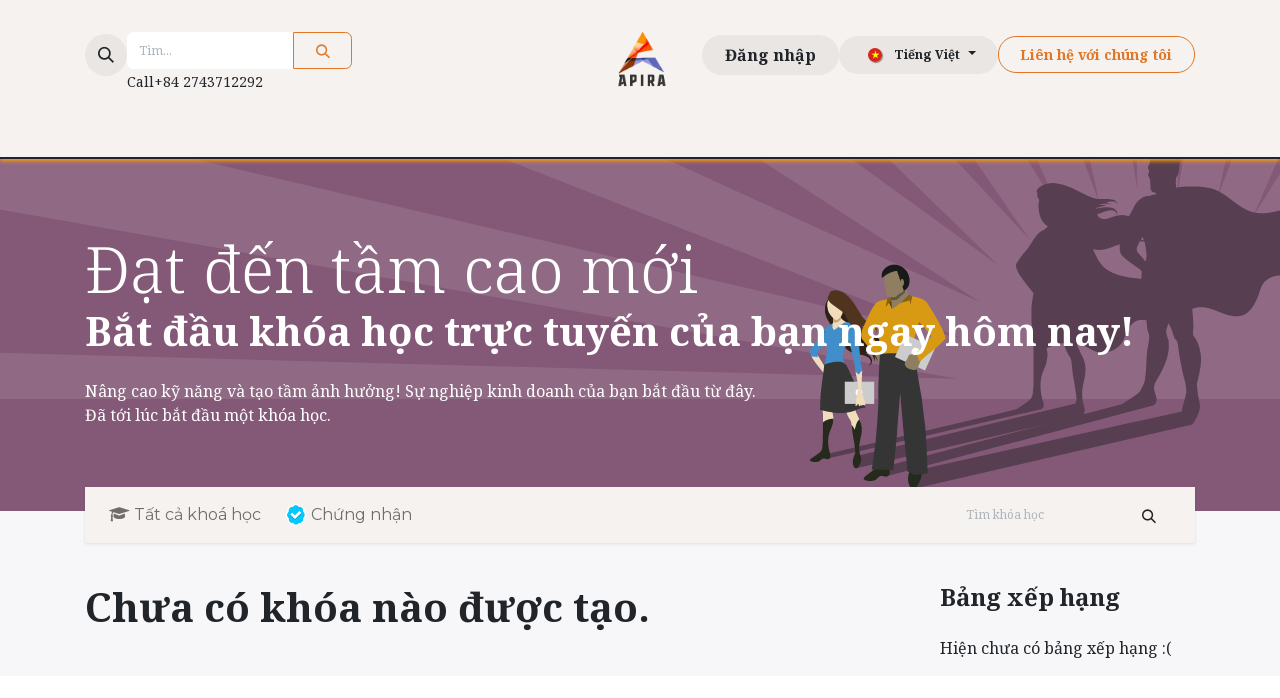

--- FILE ---
content_type: text/html; charset=utf-8
request_url: https://www.apic.com.vn/slides
body_size: 8791
content:
<!DOCTYPE html>
<html lang="vi-VN" data-website-id="1" data-main-object="ir.ui.view(3308,)">
    <head>
        <meta charset="utf-8"/>
        <meta http-equiv="X-UA-Compatible" content="IE=edge"/>
        <meta name="viewport" content="width=device-width, initial-scale=1"/>
        <meta name="generator" content="Odoo"/>
            
        <meta property="og:type" content="website"/>
        <meta property="og:title" content="Odoo Courses Homepage | APIRA"/>
        <meta property="og:site_name" content="APIRA"/>
        <meta property="og:url" content="https://www.apic.com.vn/slides"/>
        <meta property="og:image" content="https://www.apic.com.vn/web/image/website/1/social_default_image?unique=7056988"/>
            
        <meta name="twitter:card" content="summary_large_image"/>
        <meta name="twitter:title" content="Odoo Courses Homepage | APIRA"/>
        <meta name="twitter:image" content="https://www.apic.com.vn/web/image/website/1/social_default_image/300x300?unique=7056988"/>
        
        <link rel="alternate" hreflang="en" href="https://www.apic.com.vn/en_GB/slides"/>
        <link rel="alternate" hreflang="vi" href="https://www.apic.com.vn/slides"/>
        <link rel="alternate" hreflang="x-default" href="https://www.apic.com.vn/slides"/>
        <link rel="canonical" href="https://www.apic.com.vn/slides"/>
        
        <link rel="preconnect" href="https://fonts.gstatic.com/" crossorigin=""/>
        <title> Odoo Courses Homepage | APIRA </title>
        <link type="image/x-icon" rel="shortcut icon" href="/web/image/website/1/favicon?unique=7056988"/>
        <link rel="preload" href="/web/static/src/libs/fontawesome/fonts/fontawesome-webfont.woff2?v=4.7.0" as="font" crossorigin=""/>
        <link type="text/css" rel="stylesheet" href="/web/assets/1/f2c7f35/web.assets_frontend.min.css"/>
        <script id="web.layout.odooscript" type="text/javascript">
            var odoo = {
                csrf_token: "a39b810bda1accaf7ff2d7e2dcb5871c550d1d25o1800618825",
                debug: "",
            };
        </script>
        <script type="text/javascript">
            odoo.__session_info__ = {"is_admin": false, "is_system": false, "is_public": true, "is_website_user": true, "user_id": false, "is_frontend": true, "profile_session": null, "profile_collectors": null, "profile_params": null, "show_effect": true, "currencies": {"23": {"symbol": "\u20ab", "position": "after", "digits": [69, 0]}}, "bundle_params": {"lang": "vi_VN", "website_id": 1}, "websocket_worker_version": "17.0-3", "translationURL": "/website/translations", "cache_hashes": {"translations": "8462c1e29cae31e35f55efcf12d7ae3d8d374fcd"}, "geoip_country_code": "US", "geoip_phone_code": 1, "lang_url_code": "vi"};
            if (!/(^|;\s)tz=/.test(document.cookie)) {
                const userTZ = Intl.DateTimeFormat().resolvedOptions().timeZone;
                document.cookie = `tz=${userTZ}; path=/`;
            }
        </script>
        <script type="text/javascript" defer="defer" src="/web/assets/1/a67842b/web.assets_frontend_minimal.min.js" onerror="__odooAssetError=1"></script>
        <script type="text/javascript" defer="defer" data-src="/web/assets/1/82669aa/web.assets_frontend_lazy.min.js" onerror="__odooAssetError=1"></script>
        
                    <script>
            
                if (!window.odoo) {
                    window.odoo = {};
                }
                odoo.__session_info__ = Object.assign(odoo.__session_info__ || {}, {
                    livechatData: {
                        isAvailable: false,
                        serverUrl: "https://www.apic.com.vn",
                        options: {},
                    },
                });
            
                    </script>
        
    </head>
    <body class="o_wslides_body">



        <div id="wrapwrap" class="   ">
                <header id="top" data-anchor="true" data-name="Header" data-extra-items-toggle-aria-label="Extra items button" class="   o_header_standard" style=" ">
                    
    <nav data-name="Navbar" aria-label="Chính" class="navbar navbar-expand-lg navbar-light o_colored_level o_cc d-none d-lg-block pt-3 shadow-sm ">
        

            <div id="o_main_nav" class="o_main_nav container flex-wrap">
                <div class="o_header_hide_on_scroll d-grid align-items-center w-100 o_grid_header_3_cols pb-3">
                    <ul class="navbar-nav align-items-center gap-1">
                        
        <li class="">
                <div class="modal fade css_editable_mode_hidden" id="o_search_modal" aria-hidden="true" tabindex="-1">
                    <div class="modal-dialog modal-lg pt-5">
                        <div class="modal-content mt-5">
    <form method="get" class="o_searchbar_form o_wait_lazy_js s_searchbar_input " action="/website/search" data-snippet="s_searchbar_input">
            <div role="search" class="input-group input-group-lg">
        <input type="search" name="search" class="search-query form-control oe_search_box border-0 bg-light border border-end-0 p-3" placeholder="Tìm kiếm..." data-search-type="all" data-limit="5" data-display-image="true" data-display-description="true" data-display-extra-link="true" data-display-detail="true" data-order-by="name asc"/>
        <button type="submit" aria-label="Tìm kiếm" title="Tìm kiếm" class="btn oe_search_button border border-start-0 px-4 bg-o-color-4">
            <i class="oi oi-search"></i>
        </button>
    </div>

            <input name="order" type="hidden" class="o_search_order_by" value="name asc"/>
            
    
        </form>
                        </div>
                    </div>
                </div>
                <a data-bs-target="#o_search_modal" data-bs-toggle="modal" role="button" title="Tìm kiếm" href="#" class="btn rounded-circle p-1 lh-1 o_navlink_background text-reset o_not_editable">
                    <i class="oi oi-search fa-stack lh-lg"></i>
                </a>
        </li>
                        
                        
        <li class="">
                <div data-name="Text" class="s_text_block ">
                    <a href="tel://+1 (65" class="nav-link o_nav-link_secondary p-2" data-bs-original-title="" title="" aria-describedby="popover481749">
                        </a><form method="get" data-snippet="s_searchbar_input" class="o_searchbar_form o_wait_lazy_js s_searchbar_input" action="/en/website/search" data-name="Search">
            <div role="search" class="input-group ">
        <input type="search" name="search" class="search-query form-control oe_search_box None" placeholder="Tìm..." data-search-type="all" data-limit="5" data-display-image="true" data-display-description="true" data-display-extra-link="true" data-display-detail="true" data-order-by="name asc"/>
        <button type="submit" aria-label="Tìm kiếm" title="Tìm kiếm" class="btn oe_search_button btn-primary">
            <i class="oi oi-search"></i>
        </button>
    </div>

            <span class="o_force_ltr"><small>Call+84 2743712292&nbsp;</small></span></form></div>
        </li>
                    </ul>
                    
    <a data-name="Navbar Logo" href="/" class="navbar-brand logo mx-auto mw-100">
            
            <span role="img" aria-label="Logo of APIRA" title="APIRA"><img src="/web/image/website/1/logo/APIRA?unique=7056988" class="img img-fluid" width="95" height="40" alt="APIRA" loading="lazy"/></span>
        </a>
    
                    <ul class="navbar-nav align-items-center gap-1 flex-wrap justify-content-end ms-auto">
                        
            <li class=" o_no_autohide_item">
                <a href="/web/login" class="o_navlink_background btn rounded-circle text-reset">Đăng nhập</a>
            </li>
                        
        
        
                        
        <li data-name="Language Selector" class="o_header_language_selector ">
        
            <div class="js_language_selector  dropdown d-print-none">
                <button type="button" data-bs-toggle="dropdown" aria-haspopup="true" aria-expanded="true" class="btn border-0 dropdown-toggle o_navlink_background rounded-pill py-1 text-reset">
    <img class="o_lang_flag m-2" src="/base/static/img/country_flags/vn.png?height=25" alt=" Tiếng Việt" loading="lazy"/>
                    <span class="align-middle small"> Tiếng Việt</span>
                </button>
                <div role="menu" class="dropdown-menu dropdown-menu-end">
                        <a class="dropdown-item js_change_lang " role="menuitem" href="/en_GB/slides" data-url_code="en_GB" title="English (UK)">
    <img class="o_lang_flag m-2" src="/base/static/img/country_flags/gb.png?height=25" alt="English (UK)" loading="lazy"/>
                            <span class="small">English (UK)</span>
                        </a>
                        <a class="dropdown-item js_change_lang active" role="menuitem" href="/slides" data-url_code="vi" title=" Tiếng Việt">
    <img class="o_lang_flag m-2" src="/base/static/img/country_flags/vn.png?height=25" alt=" Tiếng Việt" loading="lazy"/>
                            <span class="small"> Tiếng Việt</span>
                        </a>
                </div>
            </div>
        
        </li>
                        
        <li class="">
            <div class="oe_structure oe_structure_solo ">
                <section class="oe_unremovable oe_unmovable s_text_block" data-snippet="s_text_block" data-name="Text">
                    <div class="container">
                        <a href="/contactus" class="oe_unremovable btn btn-primary btn_cta">Liên hệ với chúng tôi</a>
                    </div>
                </section>
            </div>
        </li>
                    </ul>
                </div>
                <div class="d-flex justify-content-center w-100">
                    
    <ul id="top_menu" role="menu" class="nav navbar-nav top_menu o_menu_loading pb-0">
        

                        
    <li role="presentation" class="nav-item dropdown ">
        <a data-bs-toggle="dropdown" href="#" role="menuitem" class="nav-link dropdown-toggle   ">
            <span>Giới Thiệu</span>
        </a>
        <ul role="menu" class="dropdown-menu ">
    <li role="presentation" class="">
        <a role="menuitem" href="/lich-su-hinh-thanh" class="dropdown-item ">
            <span>Lịch Sử Hình Thành</span>
        </a>
    </li>
    <li role="presentation" class="">
        <a role="menuitem" href="/gia-tri-cot-loi" class="dropdown-item ">
            <span>Giá Trị Cốt Lõi</span>
        </a>
    </li>
    <li role="presentation" class="">
        <a role="menuitem" href="/locations" class="dropdown-item ">
            <span>Địa Điểm</span>
        </a>
    </li>
    <li role="presentation" class="">
        <a role="menuitem" href="/cong-nghe" class="dropdown-item ">
            <span>Công Nghệ</span>
        </a>
    </li>
        </ul>
        
    </li>
    <li role="presentation" class="nav-item dropdown ">
        <a data-bs-toggle="dropdown" href="#" role="menuitem" class="nav-link dropdown-toggle   ">
            <span>Dịch Vụ</span>
        </a>
        <ul role="menu" class="dropdown-menu ">
    <li role="presentation" class="">
        <a role="menuitem" href="/dich-vu-khac/dich-vu-cho-thue-kho-lanh" class="dropdown-item ">
            <span>Thuê Kho Lạnh</span>
        </a>
    </li>
    <li role="presentation" class="">
        <a role="menuitem" href="/dich-vu-khac/dich-vu-quan-ly-hang-hoa" class="dropdown-item ">
            <span>Quản Lý Hàng Hóa</span>
        </a>
    </li>
        </ul>
        
    </li>
    <li role="presentation" class="nav-item dropdown ">
        <a data-bs-toggle="dropdown" href="#" role="menuitem" class="nav-link dropdown-toggle   ">
            <span>Ứng Dụng Chiếu Xạ</span>
        </a>
        <ul role="menu" class="dropdown-menu ">
    <li role="presentation" class="">
        <a role="menuitem" href="/thuc-pham" class="dropdown-item ">
            <span>Thực Phẩm </span>
        </a>
    </li>
    <li role="presentation" class="">
        <a role="menuitem" href="/nong-nghiep" class="dropdown-item ">
            <span>Nông Nghiệp</span>
        </a>
    </li>
    <li role="presentation" class="">
        <a role="menuitem" href="/thiet-bi-y-te" class="dropdown-item ">
            <span>Thiết Bị Y Tế</span>
        </a>
    </li>
    <li role="presentation" class="">
        <a role="menuitem" href="/cong-nghiep" class="dropdown-item ">
            <span>Công nghiệp</span>
        </a>
    </li>
        </ul>
        
    </li>
    <li role="presentation" class="nav-item dropdown ">
        <a data-bs-toggle="dropdown" href="#" role="menuitem" class="nav-link dropdown-toggle   ">
            <span>Tin Tức &amp; Blog</span>
        </a>
        <ul role="menu" class="dropdown-menu ">
    <li role="presentation" class="">
        <a role="menuitem" href="/https://www.facebook.com/apirajsc" class="dropdown-item ">
            <span>Fanpage</span>
        </a>
    </li>
        </ul>
        
    </li>
    <li role="presentation" class="nav-item dropdown ">
        <a data-bs-toggle="dropdown" href="#" role="menuitem" class="nav-link dropdown-toggle  active ">
            <span>Nhân Viên</span>
        </a>
        <ul role="menu" class="dropdown-menu ">
    <li role="presentation" class="">
        <a role="menuitem" href="/jobs" class="dropdown-item ">
            <span>Tuyển Dụng</span>
        </a>
    </li>
    <li role="presentation" class="">
        <a role="menuitem" href="/slides" class="dropdown-item active">
            <span>Đào Tạo</span>
        </a>
    </li>
        </ul>
        
    </li>
    <li role="presentation" class="nav-item dropdown ">
        <a data-bs-toggle="dropdown" href="#" role="menuitem" class="nav-link dropdown-toggle   ">
            <span>Nhà Đầu Tư</span>
        </a>
        <ul role="menu" class="dropdown-menu ">
    <li role="presentation" class="">
        <a role="menuitem" href="/blog/cong-bo-thong-tin-8" class="dropdown-item ">
            <span>Công Bố Thông Tin</span>
        </a>
    </li>
        </ul>
        
    </li>
    <li role="presentation" class="nav-item dropdown ">
        <a data-bs-toggle="dropdown" href="#" role="menuitem" class="nav-link dropdown-toggle   ">
            <span>Khách hàng</span>
        </a>
        <ul role="menu" class="dropdown-menu ">
    <li role="presentation" class="">
        <a role="menuitem" href="/calendar" class="dropdown-item ">
            <span>Đặt Lịch Tư Vấn</span>
        </a>
    </li>
    <li role="presentation" class="">
        <a role="menuitem" href="/phan-hoi-chat-luong" class="dropdown-item ">
            <span>Phản Hồi Chất Lượng</span>
        </a>
    </li>
        </ul>
        
    </li>
    <li role="presentation" class="nav-item dropdown ">
        <a data-bs-toggle="dropdown" href="#" role="menuitem" class="nav-link dropdown-toggle   ">
            <span>Tài Liệu</span>
        </a>
        <ul role="menu" class="dropdown-menu ">
    <li role="presentation" class="">
        <a role="menuitem" href="/blog/white-papers-9" class="dropdown-item ">
            <span>White Papers</span>
        </a>
    </li>
        </ul>
        
    </li>
    <li role="presentation" class="nav-item">
        <a role="menuitem" href="/contactus" class="nav-link ">
            <span>Liên hệ</span>
        </a>
    </li>
                    
    </ul>
                </div>
            </div>
        
    </nav>
    <nav data-name="Navbar" aria-label="Mobile" class="navbar  navbar-light o_colored_level o_cc o_header_mobile d-block d-lg-none shadow-sm px-0 ">
        

        <div class="o_main_nav container flex-wrap justify-content-between">
            
    <a data-name="Navbar Logo" href="/" class="navbar-brand logo ">
            
            <span role="img" aria-label="Logo of APIRA" title="APIRA"><img src="/web/image/website/1/logo/APIRA?unique=7056988" class="img img-fluid" width="95" height="40" alt="APIRA" loading="lazy"/></span>
        </a>
    
            <ul class="o_header_mobile_buttons_wrap navbar-nav flex-row align-items-center gap-2 mb-0">
                <li>
                    <button class="nav-link btn me-auto p-2 o_not_editable" type="button" data-bs-toggle="offcanvas" data-bs-target="#top_menu_collapse_mobile" aria-controls="top_menu_collapse_mobile" aria-expanded="false" aria-label="Chuyển đổi điều hướng">
                        <span class="navbar-toggler-icon"></span>
                    </button>
                </li>
            </ul>
            <div id="top_menu_collapse_mobile" class="offcanvas offcanvas-end o_navbar_mobile">
                <div class="offcanvas-header justify-content-end o_not_editable">
                    <button type="button" class="nav-link btn-close" data-bs-dismiss="offcanvas" aria-label="Đóng"></button>
                </div>
                <div class="offcanvas-body d-flex flex-column justify-content-between h-100 w-100">
                    <ul class="navbar-nav">
                        
        <li class="">
    <form method="get" class="o_searchbar_form o_wait_lazy_js s_searchbar_input " action="/website/search" data-snippet="s_searchbar_input">
            <div role="search" class="input-group mb-3">
        <input type="search" name="search" class="search-query form-control oe_search_box border-0 bg-light rounded-start-pill text-bg-light ps-3" placeholder="Tìm kiếm..." data-search-type="all" data-limit="0" data-display-image="true" data-display-description="true" data-display-extra-link="true" data-display-detail="true" data-order-by="name asc"/>
        <button type="submit" aria-label="Tìm kiếm" title="Tìm kiếm" class="btn oe_search_button rounded-end-pill bg-o-color-3 pe-3">
            <i class="oi oi-search"></i>
        </button>
    </div>

            <input name="order" type="hidden" class="o_search_order_by" value="name asc"/>
            
    
        </form>
        </li>
                        
    <ul role="menu" class="nav navbar-nav top_menu  ">
        

                            
    <li role="presentation" class="nav-item dropdown ">
        <a data-bs-toggle="dropdown" href="#" role="menuitem" class="nav-link dropdown-toggle   d-flex justify-content-between align-items-center">
            <span>Giới Thiệu</span>
        </a>
        <ul role="menu" class="dropdown-menu position-relative rounded-0 o_dropdown_without_offset">
    <li role="presentation" class="">
        <a role="menuitem" href="/lich-su-hinh-thanh" class="dropdown-item ">
            <span>Lịch Sử Hình Thành</span>
        </a>
    </li>
    <li role="presentation" class="">
        <a role="menuitem" href="/gia-tri-cot-loi" class="dropdown-item ">
            <span>Giá Trị Cốt Lõi</span>
        </a>
    </li>
    <li role="presentation" class="">
        <a role="menuitem" href="/locations" class="dropdown-item ">
            <span>Địa Điểm</span>
        </a>
    </li>
    <li role="presentation" class="">
        <a role="menuitem" href="/cong-nghe" class="dropdown-item ">
            <span>Công Nghệ</span>
        </a>
    </li>
        </ul>
        
    </li>
    <li role="presentation" class="nav-item dropdown ">
        <a data-bs-toggle="dropdown" href="#" role="menuitem" class="nav-link dropdown-toggle   d-flex justify-content-between align-items-center">
            <span>Dịch Vụ</span>
        </a>
        <ul role="menu" class="dropdown-menu position-relative rounded-0 o_dropdown_without_offset">
    <li role="presentation" class="">
        <a role="menuitem" href="/dich-vu-khac/dich-vu-cho-thue-kho-lanh" class="dropdown-item ">
            <span>Thuê Kho Lạnh</span>
        </a>
    </li>
    <li role="presentation" class="">
        <a role="menuitem" href="/dich-vu-khac/dich-vu-quan-ly-hang-hoa" class="dropdown-item ">
            <span>Quản Lý Hàng Hóa</span>
        </a>
    </li>
        </ul>
        
    </li>
    <li role="presentation" class="nav-item dropdown ">
        <a data-bs-toggle="dropdown" href="#" role="menuitem" class="nav-link dropdown-toggle   d-flex justify-content-between align-items-center">
            <span>Ứng Dụng Chiếu Xạ</span>
        </a>
        <ul role="menu" class="dropdown-menu position-relative rounded-0 o_dropdown_without_offset">
    <li role="presentation" class="">
        <a role="menuitem" href="/thuc-pham" class="dropdown-item ">
            <span>Thực Phẩm </span>
        </a>
    </li>
    <li role="presentation" class="">
        <a role="menuitem" href="/nong-nghiep" class="dropdown-item ">
            <span>Nông Nghiệp</span>
        </a>
    </li>
    <li role="presentation" class="">
        <a role="menuitem" href="/thiet-bi-y-te" class="dropdown-item ">
            <span>Thiết Bị Y Tế</span>
        </a>
    </li>
    <li role="presentation" class="">
        <a role="menuitem" href="/cong-nghiep" class="dropdown-item ">
            <span>Công nghiệp</span>
        </a>
    </li>
        </ul>
        
    </li>
    <li role="presentation" class="nav-item dropdown ">
        <a data-bs-toggle="dropdown" href="#" role="menuitem" class="nav-link dropdown-toggle   d-flex justify-content-between align-items-center">
            <span>Tin Tức &amp; Blog</span>
        </a>
        <ul role="menu" class="dropdown-menu position-relative rounded-0 o_dropdown_without_offset">
    <li role="presentation" class="">
        <a role="menuitem" href="/https://www.facebook.com/apirajsc" class="dropdown-item ">
            <span>Fanpage</span>
        </a>
    </li>
        </ul>
        
    </li>
    <li role="presentation" class="nav-item dropdown ">
        <a data-bs-toggle="dropdown" href="#" role="menuitem" class="nav-link dropdown-toggle  active d-flex justify-content-between align-items-center">
            <span>Nhân Viên</span>
        </a>
        <ul role="menu" class="dropdown-menu position-relative rounded-0 o_dropdown_without_offset">
    <li role="presentation" class="">
        <a role="menuitem" href="/jobs" class="dropdown-item ">
            <span>Tuyển Dụng</span>
        </a>
    </li>
    <li role="presentation" class="">
        <a role="menuitem" href="/slides" class="dropdown-item active">
            <span>Đào Tạo</span>
        </a>
    </li>
        </ul>
        
    </li>
    <li role="presentation" class="nav-item dropdown ">
        <a data-bs-toggle="dropdown" href="#" role="menuitem" class="nav-link dropdown-toggle   d-flex justify-content-between align-items-center">
            <span>Nhà Đầu Tư</span>
        </a>
        <ul role="menu" class="dropdown-menu position-relative rounded-0 o_dropdown_without_offset">
    <li role="presentation" class="">
        <a role="menuitem" href="/blog/cong-bo-thong-tin-8" class="dropdown-item ">
            <span>Công Bố Thông Tin</span>
        </a>
    </li>
        </ul>
        
    </li>
    <li role="presentation" class="nav-item dropdown ">
        <a data-bs-toggle="dropdown" href="#" role="menuitem" class="nav-link dropdown-toggle   d-flex justify-content-between align-items-center">
            <span>Khách hàng</span>
        </a>
        <ul role="menu" class="dropdown-menu position-relative rounded-0 o_dropdown_without_offset">
    <li role="presentation" class="">
        <a role="menuitem" href="/calendar" class="dropdown-item ">
            <span>Đặt Lịch Tư Vấn</span>
        </a>
    </li>
    <li role="presentation" class="">
        <a role="menuitem" href="/phan-hoi-chat-luong" class="dropdown-item ">
            <span>Phản Hồi Chất Lượng</span>
        </a>
    </li>
        </ul>
        
    </li>
    <li role="presentation" class="nav-item dropdown ">
        <a data-bs-toggle="dropdown" href="#" role="menuitem" class="nav-link dropdown-toggle   d-flex justify-content-between align-items-center">
            <span>Tài Liệu</span>
        </a>
        <ul role="menu" class="dropdown-menu position-relative rounded-0 o_dropdown_without_offset">
    <li role="presentation" class="">
        <a role="menuitem" href="/blog/white-papers-9" class="dropdown-item ">
            <span>White Papers</span>
        </a>
    </li>
        </ul>
        
    </li>
    <li role="presentation" class="nav-item">
        <a role="menuitem" href="/contactus" class="nav-link ">
            <span>Liên hệ</span>
        </a>
    </li>
                        
    </ul>
                        
        <li class="">
                <div data-name="Text" class="s_text_block mt-2 border-top pt-2 o_border_contrast">
                    <a href="tel://+1 (65" class="nav-link o_nav-link_secondary p-2" data-bs-original-title="" title="" aria-describedby="popover481749">
                        </a><form method="get" data-snippet="s_searchbar_input" class="o_searchbar_form o_wait_lazy_js s_searchbar_input" action="/en/website/search" data-name="Search">
            <div role="search" class="input-group ">
        <input type="search" name="search" class="search-query form-control oe_search_box None" placeholder="Tìm..." data-search-type="all" data-limit="5" data-display-image="true" data-display-description="true" data-display-extra-link="true" data-display-detail="true" data-order-by="name asc"/>
        <button type="submit" aria-label="Tìm kiếm" title="Tìm kiếm" class="btn oe_search_button btn-primary">
            <i class="oi oi-search"></i>
        </button>
    </div>

            <span class="o_force_ltr"><small>Call+84 2743712292&nbsp;</small></span></form></div>
        </li>
                        
                    </ul>
                    <ul class="navbar-nav gap-2 mt-3 w-100">
                        
            <li class=" o_no_autohide_item">
                <a href="/web/login" class="btn btn-outline-secondary w-100">Đăng nhập</a>
            </li>
                        
        
        
                        
        <li data-name="Language Selector" class="o_header_language_selector ">
        
            <div class="js_language_selector dropup dropdown d-print-none">
                <button type="button" data-bs-toggle="dropdown" aria-haspopup="true" aria-expanded="true" class="btn border-0 dropdown-toggle btn-outline-secondary d-flex align-items-center w-100 px-2">
    <img class="o_lang_flag me-2" src="/base/static/img/country_flags/vn.png?height=25" alt=" Tiếng Việt" loading="lazy"/>
                    <span class="align-middle me-auto small"> Tiếng Việt</span>
                </button>
                <div role="menu" class="dropdown-menu w-100">
                        <a class="dropdown-item js_change_lang " role="menuitem" href="/en_GB/slides" data-url_code="en_GB" title="English (UK)">
    <img class="o_lang_flag me-2" src="/base/static/img/country_flags/gb.png?height=25" alt="English (UK)" loading="lazy"/>
                            <span class="me-auto small">English (UK)</span>
                        </a>
                        <a class="dropdown-item js_change_lang active" role="menuitem" href="/slides" data-url_code="vi" title=" Tiếng Việt">
    <img class="o_lang_flag me-2" src="/base/static/img/country_flags/vn.png?height=25" alt=" Tiếng Việt" loading="lazy"/>
                            <span class="me-auto small"> Tiếng Việt</span>
                        </a>
                </div>
            </div>
        
        </li>
                        
        <li class="">
            <div class="oe_structure oe_structure_solo ">
                <section class="oe_unremovable oe_unmovable s_text_block" data-snippet="s_text_block" data-name="Text">
                    <div class="container">
                        <a href="/contactus" class="oe_unremovable btn btn-primary btn_cta w-100">Liên hệ với chúng tôi</a>
                    </div>
                </section>
            </div>
        </li>
                    </ul>
                </div>
            </div>
        </div>
    
    </nav>
    
        </header>
                <main>
                    
        <div id="wrap" class="wrap o_wslides_wrap">
            <div class="oe_structure oe_empty">
            <section class="s_banner overflow-hidden" style="background-color:(0, 0, 0, 0); background-image: url(&#34;/website_slides/static/src/img/banner_default.svg&#34;); background-size: cover; background-position: 55% 65%" data-snippet="s_banner">
                <div class="container align-items-center d-flex mb-5 mt-lg-5 pt-lg-4 pb-lg-1">
                    <div class="text-white">
                        <h1 class="display-3 mb-0">Đạt đến tầm cao mới</h1>
                        <h2 class="mb-4">Bắt đầu khóa học trực tuyến của bạn ngay hôm nay!</h2>
                        <div class="row mt-1 mb-3">
                            <div class="col">
                                <p>Nâng cao kỹ năng và tạo tầm ảnh hưởng! Sự nghiệp kinh doanh của bạn bắt đầu từ đây.<br/> Đã tới lúc bắt đầu một khóa học. </p>
                            </div>
                        </div>
                    </div>
                </div>
            </section>
            </div>
            <div class="container mt16 o_wslides_home_nav position-relative">
                <nav class="navbar navbar-expand-lg navbar-light shadow-sm">
    <form method="get" class="o_searchbar_form o_wait_lazy_js s_searchbar_input o_wslides_nav_navbar_right order-lg-3" action="/slides/all" data-snippet="s_searchbar_input">
            <div role="search" class="input-group ">
        <input type="search" name="search" class="search-query form-control oe_search_box border-0 bg-light None" placeholder="Tìm khóa học" data-search-type="slides" data-limit="5" data-display-image="true" data-display-description="true" data-display-extra-link="true" data-display-detail="false" data-order-by="name asc"/>
        <button type="submit" aria-label="Tìm kiếm" title="Tìm kiếm" class="btn oe_search_button btn-light">
            <i class="oi oi-search"></i>
        </button>
    </div>

            <input name="order" type="hidden" class="o_search_order_by" value="name asc"/>
            
                    
        </form>
                    <button class="navbar-toggler px-2 order-1" type="button" data-bs-toggle="collapse" data-bs-target="#navbarSlidesHomepage" aria-controls="navbarSlidesHomepage" aria-expanded="false" aria-label="Chuyển đổi điều hướng">
                        <span class="navbar-toggler-icon"></span>
                    </button>
                    <div class="collapse navbar-collapse order-2" id="navbarSlidesHomepage">
                        <div class="navbar-nav pt-3 pt-lg-0">
                            <a class="nav-link nav-link me-md-2 o_wslides_home_all_slides" href="/slides/all"><i class="fa fa-graduation-cap me-1"></i>Tất cả khoá học</a>
                <a class="nav-link nav-link d-flex" href="/slides/all?slide_category=certification">
            <img alt="Biểu tượng chứng nhận" class="o_wss_certification_icon" src="/website_slides_survey/static/src/img/certification.svg" loading="lazy"/>
                    <span class="ms-1">Chứng nhận</span>
                </a>
                        </div>
                    </div>
                </nav>
                <div class="o_wprofile_email_validation_container">

                </div>
            </div>

            <div class="container o_wslides_home_main">
                <div class="row">
                        <div class="col-lg-3 order-3 order-lg-2">
                            <div class="row">
                                <div class="col-12 col-md-5 col-lg-12">
                                    <div class="ps-md-5 ps-lg-0">
    <div class="o_wslides_home_aside">
        <div class="row o_wslides_home_aside_title">
            <div class="col">
                <h5 class="m-0">Bảng xếp hạng</h5>
                <hr class="mt-2 mb-2"/>
            </div>
        </div>
        <div class="row"><p class="col mt8">Hiện chưa có bảng xếp hạng :(</p>
        </div>
    </div>
                                    </div>
                                </div>
                            </div>
                        </div>
                    <div class="col-lg-9 pe-lg-5 order-lg-1">
                        <div class="o_wslides_home_content_section mb-3">
                            <p class="h2">Chưa có khóa nào được tạo.</p>
                        </div>
                    </div>
                </div>
            </div>
    <section class="s_banner">
        <div class="oe_structure oe_empty" id="oe_structure_website_slides_course_footer_1"></div>
    </section>
        </div>
    
        <div id="o_shared_blocks" class="oe_unremovable"></div>
                </main>
                <footer id="bottom" data-anchor="true" data-name="Footer" class="o_footer o_colored_level o_cc ">
                    <div id="footer" class="oe_structure oe_structure_solo">
      <section class="s_text_block pt32" data-snippet="s_text_block" data-name="Text" style="background-image: none;" data-bs-original-title="" title="" aria-describedby="tooltip416346">
        <div class="s_allow_columns container" data-bs-original-title="" title="" aria-describedby="tooltip18424">
          <div class="o_facebook_page" data-snippet="s_facebook_page" data-name="Facebook" data-href="https://www.facebook.com/apirajsc" data-id="apirajsc" data-height="70" data-width="350" data-tabs="" data-small_header="true" data-hide_cover="true"></div><div class="s_social_media text-center mb-4 o_not_editable" data-snippet="s_social_media" data-name="Social Media">
            <h5 class="s_social_media_title d-none">Theo dõi chúng tôi</h5>
            <a href="/website/social/facebook" class="s_social_media_facebook" target="_blank">
              <i class="fa fa-facebook rounded-circle rounded shadow-sm o_editable_media"></i>
            </a>
            <a href="/website/social/twitter" class="s_social_media_twitter" target="_blank">
              <i class="fa fa-twitter rounded-circle rounded shadow-sm o_editable_media"></i>
            </a>
            <a href="/website/social/linkedin" class="s_social_media_linkedin" target="_blank">
              <i class="fa fa-linkedin rounded-circle rounded shadow-sm o_editable_media" data-bs-original-title="" title="" aria-describedby="tooltip944284"></i>
            </a>
            </div>
          <p class="text-center mb-1">
            <strong>
              <span style="font-size: 14px;">Công Ty Cổ Phần Chiếu Xạ An Phú:</span>
            </strong>
            <span style="font-size: 14px;"> 119/AA2, Tổ 4, Khu Phố 1B, Phường An Phú, Thành Phố Thuận An, Tỉnh Bình Dương, Việt Nam</span>
          </p>
          <span style="font-size: 14px;">
          </span>
          <p class="text-center mb-1">
            <strong>
              <span style="font-size: 14px;">

</span>
              <strong style="font-weight: bolder;color: rgb(33, 37, 41)">
                <span style="font-size: 14px;">Công Ty Cổ Phần Chiếu Xạ An Phú -&nbsp;</span>
              </strong>
              <span style="font-size: 14px;">Chi Nhánh 01:</span>
            </strong>
            <span style="font-size: 14px;"> Lô C1,C2 Khu Công Nghiệp Bình Minh, Ấp Mỹ Lợi, Xã Mỹ Hòa, Thị Xã Bình Minh, Tỉnh Vĩnh Long, Việt Nam</span>
          </p>
          <span style="font-size: 14px;">
          </span>
          <p class="text-center mb-1">
            <strong>
              <span style="font-size: 14px;">

</span>
              <strong style="font-weight: bolder;color: rgb(33, 37, 41)">
                <span style="font-size: 14px;">Công Ty Cổ Phần Chiếu Xạ An&nbsp;Phú</span>
              </strong>
              <span style="font-size: 14px;">

- Chi Nhánh 02:</span>
            </strong>
            <span style="font-size: 14px;" data-bs-original-title="" title="" aria-describedby="tooltip209373"> Số 29 Đường 9, Khu Công Nghiệp Đô Thị Và Dịch Vụ VSIP Bắc Ninh, Xã Đại Đồng, Huyện Tiên Du, Tỉnh Bắc Ninh, Việt Nam</span>
          </p>
          <ul class="list-inline text-center">
            <li class="list-inline-item mx-3">
              <i class="fa fa-1x fa-fw fa-phone me-2"></i>
              <span class="o_force_ltr"><a href="tel:+842743712292" data-bs-original-title="" title=""><font class="text-o-color-2" data-bs-original-title="" title="" aria-describedby="tooltip137687">+84 2743712292</font></a>&nbsp;- 0901557773&nbsp;</span>
            </li>
            <li class="list-inline-item mx-3">
              <i class="fa fa-1x fa-fw fa-envelope me-2"></i>
              
                <a href="mailto:support.bd@apic.com.vn" data-bs-original-title="" title=""><font class="text-o-color-2" data-bs-original-title="" title="" aria-describedby="tooltip566468">support.bd@apic.com.vn</font>
                </a></li></ul>
        </div>
      </section>
      <section class="s_text_block pt16 pb16" data-snippet="s_text_block" data-name="Logo" style="background-image: none;" data-bs-original-title="" title="" aria-describedby="tooltip252842">
        <div class="container">
          <div class="row" data-bs-original-title="" title="" aria-describedby="tooltip828555">
            <div class="col-lg-2 offset-lg-5 o_colored_level">
              <a href="/" class="o_footer_logo logo" data-bs-original-title="" title="">
                <img src="/web/image/6768-012e8166/Logo%20An%20Ph%C3%BA%20Rounded.png" class="img-fluid mx-auto" aria-label="Logo của MyCompany" title="Công ty tôi" role="img" loading="lazy" alt="" data-original-id="3957" data-original-src="/web/image/3957-7f4fd653/Logo%20An%20Ph%C3%BA%20Rounded.png" data-mimetype="image/png" data-resize-width="690"/>
              </a>
            </div>
          </div>
        </div>
      </section>
    </div>
                </footer>
        <div id="website_cookies_bar" class="s_popup o_snippet_invisible d-none o_no_save" data-name="Cookies Bar" data-vcss="001" data-invisible="1">
            <div class="modal s_popup_bottom s_popup_no_backdrop o_cookies_discrete" data-show-after="500" data-display="afterDelay" data-consents-duration="999" data-bs-focus="false" data-bs-backdrop="false" data-bs-keyboard="false" tabindex="-1" role="dialog">
                <div class="modal-dialog d-flex s_popup_size_full">
                    <div class="modal-content oe_structure">
                        
                        <section class="o_colored_level o_cc o_cc1">
                            <div class="container">
                                <div class="row">
                                    <div class="col-lg-8 pt16">
                                        <p>
                                            <span class="pe-1">Chúng tôi sử dụng cookie để cung cấp cho bạn trải nghiệm người dùng tốt hơn trên trang web này.</span>
                                            <a href="/cookie-policy" class="o_cookies_bar_text_policy btn btn-link btn-sm px-0">Chính sách Cookie</a>
                                        </p>
                                    </div>
                                    <div class="col-lg-4 text-end pt16 pb16">
                                        <a href="#" id="cookies-consent-essential" role="button" class="js_close_popup btn btn-outline-primary rounded-circle btn-sm px-2">Chỉ những thứ cần thiết</a>
                                        <a href="#" id="cookies-consent-all" role="button" class="js_close_popup btn btn-outline-primary rounded-circle btn-sm">Tôi đồng ý</a>
                                    </div>
                                </div>
                            </div>
                        </section>
                    </div>
                </div>
            </div>
        </div>
            </div>
            <script id="plausible_script" name="plausible" defer="defer" data-domain="cx-an-phu.odoo.com" src="https://download.odoo.com/js/plausi_saas.js"></script>
        
        </body>
</html>